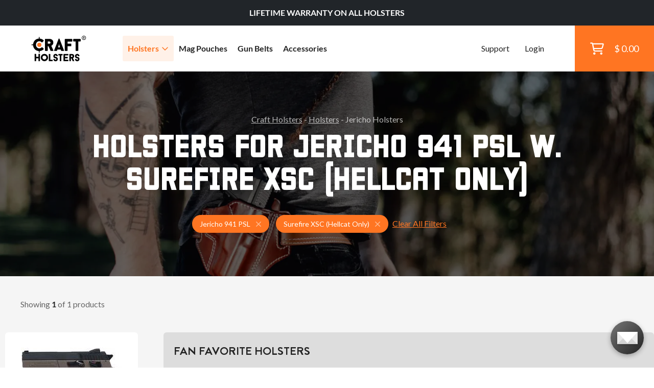

--- FILE ---
content_type: text/html; charset=utf-8
request_url: https://www.craftholsters.com/jericho-941-psl-surefire-xsc-hellcat-only-holsters
body_size: 8811
content:

<!doctype html>
<html lang="en-us">
    <head>
        <link rel="stylesheet" href="static/temp-placeholders.css" />
        
        
        <link  rel="stylesheet" href="/static/static/main-DPFvtNdn.css" />
<script type="module" crossorigin="" src="/static/static/main.jsx-BUR7btFf.js"></script>

        <meta http-equiv="Content-Type" content="text/html; charset=utf-8">
        
    
<title>Jericho 941 PSL Surefire XSC (Hellcat Only) Holsters | Craft Holsters®</title>
<meta name="title" content="Jericho 941 PSL Surefire XSC (Hellcat Only) Holsters | Craft Holsters®"/>

<meta name="description" content="Largest Selection of Jericho 941 PSL Surefire XSC (Hellcat Only) holsters with superior comfort. Light and optic-ready. Backed by a lifetime warranty. Shop now. 🔥"/>


    <meta name="robots" content="noindex, nofollow" />




        <meta name="viewport" content="width=device-width,initial-scale=1">
        

        <script>
    function findConsent(what){
        var cookies = document.cookie.split(';');
        for(var i = 0; i < cookies.length; i++){
            var keyValue = cookies[i].trim().split("=")
            if (keyValue[0] === 'cookies_consent') {
                return keyValue[1].includes(what);
            }
        }
        return false;
    }
    window.allowAnalytic = function() {
        return findConsent('A')
    }

    window.allowMarketing = function() {
        return findConsent('M')
    }
</script>
        <!-- Google Tag Manager -->
        <script>
        if (window.allowAnalytic() && window.allowMarketing()) {
            (function (w, d, s, l, i) {
                w[l] = w[l] || [];
                w[l].push({
                    'gtm.start':
                        new Date().getTime(), event: 'gtm.js'
                });
                var f = d.getElementsByTagName(s)[0],
                    j = d.createElement(s), dl = l != 'dataLayer' ? '&l=' + l : '';
                j.async = true;
                j.src =
                    'https://www.googletagmanager.com/gtm.js?id=' + i + dl;
                f.parentNode.insertBefore(j, f);
            })(window, document, 'script', 'dataLayer', 'GTM-K89W442');
        }
        </script>
        <!-- End Google Tag Manager -->
        

<script
  async type="text/javascript"
  src="//static.klaviyo.com/onsite/js/klaviyo.js?company_id=TA56ru"
></script>




        
        
        
    


        
    </head>
    <body>
        <!-- Google Tag Manager (noscript) -->
        <noscript><iframe src="https://www.googletagmanager.com/ns.html?id=GTM-K89W442"
        height="0" width="0" style="display:none;visibility:hidden"></iframe></noscript>
        <!-- End Google Tag Manager (noscript) -->
        
        
            
<header>
    

<div class="top__bar bg-dark d-flex justify-content-md-center align-items-center" id="js-top-bar">
    
    
    <p style="text-align: center;"><span style="color: #ffffff;"><strong>LIFETIME WARRANTY ON ALL HOLSTERS</strong></span></p>
    
    <!--<p class="mb-0">IT’S YOUR LUCKY DAY - 5% DISCOUNT CODE: <em>LUCKY5</em></p> -->
    
</div>

    <div class="header__main ps-20 ps-xl-40">
        
        <div class="d-flex align-items-center h-100 w-100">
            <a href="/">
                <img class="main-logo" src="/static/img/craft-logo2.svg" width="110" height="52" alt="Craft Holsters"/>
			</a>
            <nav>
                <ul>
                    <li class="has-submenu"><a class="text-xl text-bold js-has-submenu active" href="/holsters">Holsters<span class="far fa-angle-down text-primary"></span></a>
						<div class="submenu">
							<div class="h-100">
								<div class="w-100 h-auto d-lg-none px-30 py-15 border-right-ddd">
									<a href="" class="close-submenu"><span class="far fa-arrow-left me-10"></span>Back</a>
								</div>
								<div class="w-25 p-30 p-md-50 bg-light order-0">
									<h4 class="mb-20">By Gun Model</h4>
                                    <script id="root-menu-holsterfinder-config" type="application/json">{"manufacturers_url": "/api/holsterfinder/manufacturers/", "models_url": "/api/holsterfinder/000000/models/", "wearing_style": null, "material": null, "initial": {"manufacturer": "2816", "model": "3224"}, "preset_initial": null}</script>
<div id="root-menu-holsterfinder" class="react-placeholder"></div>

								</div>
								<div class="w-50 p-30 p-md-50 position-relative border-right-ddd bg-white order-1 order-md-2 order-xl-1">
									<h4>By Carry Style</h4>
									<div class="row mb-20 mb-md-5 mt-25">
                                        
                                            <div class="col-md-6">
                                                <a class="block-link text-bold" href="/iwb-holsters">IWB (20)</a>
                                            </div>
                                        
                                            <div class="col-md-6">
                                                <a class="block-link text-bold" href="/owb-holsters">OWB (26)</a>
                                            </div>
                                        
                                            <div class="col-md-6">
                                                <a class="block-link text-bold" href="/concealed-carry-holsters">Concealed Carry (40)</a>
                                            </div>
                                        
                                            <div class="col-md-6">
                                                <a class="block-link text-bold" href="/cross-draw-holsters">Cross Draw (5)</a>
                                            </div>
                                        
                                            <div class="col-md-6">
                                                <a class="block-link text-bold" href="/paddle-holsters">Paddle (6)</a>
                                            </div>
                                        
                                            <div class="col-md-6">
                                                <a class="block-link text-bold" href="/shoulder-holsters">Shoulder (16)</a>
                                            </div>
                                        
                                            <div class="col-md-6">
                                                <a class="block-link text-bold" href="/small-of-back-holsters">Small Of Back (6)</a>
                                            </div>
                                        
                                            <div class="col-md-6">
                                                <a class="block-link text-bold" href="/light-laser-bearing-holsters">Light Bearing (34)</a>
                                            </div>
                                        
                                            <div class="col-md-6">
                                                <a class="block-link text-bold" href="/red-dot-sight-holsters">Red Dot Sight (28)</a>
                                            </div>
                                        
                                            <div class="col-md-6">
                                                <a class="block-link text-bold" href="/light-and-red-dot-holsters">Light &amp; Red Dot (23)</a>
                                            </div>
                                        
									</div>
                                    <div class="row">
                                        <div class="col-12 col-md-6 mb-10 mb-md-0">
                                            <a class="text-bold text-no-underline ps-10" href="/holsters-by-carry-style">
                                                <span class="text-underline">See All Carry Styles</span>
                                                <span class="text-sm text-muted text-regular"> (150)</span>
                                                <span class="far fa-arrow-right ms-10"></span>
                                            </a>
                                        </div>
                                        
                                    </div>
								</div>
								<div class="w-25 d-flex align-items-center justify-content-end flex-column menu-custom-shop order-2 order-md-1 order-xl-2">
                                    

<div class="menu-banner">
    <img src="https://storage.googleapis.com/craftholsters-2019/cms3-images/Firefly_20250424080042.png" alt="" loading="lazy">
    <div class="banner-content banner-typography">
        
            <h3 style="text-align: center;"><a href="https://www.craftholsters.com/light-laser-bearing-holsters"><span style="color: #e67e22;"><strong>LIGHT BEARING HOLSTERS</strong></span></a></h3>

<h3><span style="color: #e67e22;"><strong> </strong></span></h3>
        
            <div class="text-center">
    <a href="https://www.craftholsters.com/light-laser-bearing-holsters" class="btn btn-primary" target="_blank" rel="noopener">
        SHOP NOW
        <span class="far fa-arrow-right text-white ms-20"></span>
    </a>
</div>
        
    </div>
</div>
                                    
								</div>
							</div>
						</div>
                    </li>
                    
                    <li>
                        
                        <a class="text-xl text-bold" href="/mag-pouches">
                            Mag Pouches
                        </a>
                    </li>
                    
                    <li>
                        
                        <a class="text-xl text-bold" href="/gun-belts">
                            Gun Belts
                        </a>
                    </li>
                    
                    <li>
                        
                        <a class="text-xl text-bold" href="/accessories">
                            Accessories
                        </a>
                    </li>
                    
                    
                    
					<li class="ms-md-auto mt-50 mt-lg-0 small"><a class="small" href="/support">Support</a></li>
                    
					    <li class="small"><a class="small" href="/club/login">Login</a></li>
                    
                </ul>
				<button class="hamburger hamburger--elastic" type="button">
					<span class="hamburger-box">
						<span class="hamburger-inner"></span>
					</span>
				</button>
				<a href="/shopping-cart" class="cart__btn">
					<div class="position-relative">
						<span class="far fa-shopping-cart fa-xl"></span>
                        
					</div>
					<p class="cart__price">$ 0.00</p>
				</a>
            </nav>
        </div>
    </div>
</header>
        
        
        <main class="bg-light">
            
                
                 
                
                
    
    <script id="ecomm_list_container" type="application/json">[{"item_id": "f578df08cd", "item_name": "Drop Leg Nylon Holster for Gun w Universal Light/Laser", "currency": "USD", "index": 0, "item_brand": "Falco Holster", "quantity": 1, "price": 145.0, "item_list_name": "Holsters for Jericho 941 PSL w. Surefire XSC (Hellcat Only)", "item_category": "Holsters"}]</script>
    <script type="text/javascript">
        window.productListData = JSON.parse(document.getElementById('ecomm_list_container').innerText)
        if (window.productListData) {
            window.dataLayer = window.dataLayer || [];
            window.dataLayer.push({ ecommerce: null });
            window.dataLayer.push({
                event: "view_item_list",
                ecommerce: {
                    items: window.productListData
                }
            })
            // console.log(window.productListData);
        }
    </script>

    
        
<section class="listing-bg py-40 py-md-80">
    <div class="container">
        <div class="row justify-content-center">
            <div class="col-md-10">
                <div class="text-center">
                    
<p class="mb-10  text-white opacity-70 px-30 px-md-0">
    
        
            <a href="/" class="text-white --normal">Craft Holsters</a> -
        
    
        
            <a href="/holsters" class="text-white --normal">Holsters</a> -
        
    
        
            Jericho Holsters
        
    
    
<script type="application/ld+json">

{
  "@context": "https://schema.org",
  "@type": "BreadcrumbList",
  "itemListElement": [
    {
      "@type": "ListItem",
      "position": 1,
      "name": "Craft Holsters",
      "item": "https://www.craftholsters.com/"
    },
    {
      "@type": "ListItem",
      "position": 2,
      "name": "Holsters",
      "item": "https://www.craftholsters.com/holsters"
    }
  ]
}

</script>


</p>
                    <h1 class="mb-20 mb-md-30 text-white">Holsters for Jericho 941 PSL w. Surefire XSC (Hellcat Only)
                    </h1>
                    
                </div>
            </div>
            
            
        </div>
        <div class="row justify-content-center">
            <div class="col-md-8">
                <div class="text-center">
                    
                        <div class="d-flex flex-column flex-md-row justify-content-center align-items-center">
                            <div class="tags tags--titlebar me-md-30 mb-20 mb-md-0">
                            
                                <span class="tag tag--lg tag--primary">
                                    <span class="tag-text">Jericho 941 PSL</span>
                                    <a href="/surefire-xsc-hellcat-only-holsters" class="far fa-times ms-10 text-md opacity-50">
                                        <span class="sr-only">Surefire XSC (Hellcat Only) Holsters</span>
                                    </a>
                                </span>
                            
                                <span class="tag tag--lg tag--primary">
                                    <span class="tag-text">Surefire XSC (Hellcat Only)</span>
                                    <a href="/jericho-941-psl-holsters" class="far fa-times ms-10 text-md opacity-50">
                                        <span class="sr-only">Holsters for Jericho 941 PSL</span>
                                    </a>
                                </span>
                            
                            <a class="clear-filters" href="/holsters">Clear All Filters</a>
                            </div>
                        </div>
                    
                </div>
            </div>
        </div>
    </div>
</section>
    
    
    
    <script id="root-pagination-header-config" type="application/json">{"count": 1, "page": 1, "pages": 1, "total": 1}</script>
<div id="root-pagination-header" class="react-placeholder"></div>

    <section class="pt-20 pt-lg-0 pb-60 pb-md-100">
        <div class="container">
            <div class="row">
                <div class="col-md-12 col-lg-8 col-xl-9 px-0 px-md-0 order-1">
                    
                    
                    
                    




    <div class="bg-dark-grey px-10 px-md-20 pt-20 rounded pt-60 pt-md-20 pb-60 pb-md-0 mb-30">
        <h2 class="mb-20 text-center text-md-start delta">Fan Favorite Holsters</h2>
        <div class="row">
            
                
<div class="col-sm-6 col-xl-4 mb-10 mb-md-20">
    <article class="product-tile js-hover-handler bg-white rounded hover-shadow-15 p-0">
        <div class="position-relative text-center px-30 pt-30 pb-10">
            
            <div class="product-image-container">

                <picture class="catalog-product-image js-unhovered">
                    
                    <source srcset="https://storage.googleapis.com/craftholsters-2019/__sized_fe_2021__/product_images/universal-drop-leg-holster-for-gun-w-light-3-ho7f--pad-290x290-70.webp" type="image/webp"/>
                    
                    <img src="https://storage.googleapis.com/craftholsters-2019/__sized_fe_2021__/product_images/universal-drop-leg-holster-for-gun-w-light-3-ho7f--pad-290x290-70.jpg" class="catalog-product-image js-unhovered" alt="Jericho 941 PSL Drop Leg Nylon Holster for Gun w Universal Light/Laser" loading="lazy">
                </picture>
                
                <picture class="catalog-product-image js-hovered">
                    
                    <source srcset="https://storage.googleapis.com/craftholsters-2019/__sized_fe_2021__/product_images/drop-leg-holster-for-gun-w-light-7-lib0--crop-c0-5__0-5-290x290-70.webp" type="image/webp"/>
                    
                    <img src="https://storage.googleapis.com/craftholsters-2019/__sized_fe_2021__/product_images/drop-leg-holster-for-gun-w-light-7-lib0--crop-c0-5__0-5-290x290-70.jpg" class="catalog-product-image js-hovered" alt="product image of Jericho 941 PSL Drop Leg Nylon Holster for Gun w Universal Light/Laser" loading="lazy">
                </picture>
                
            </div>
            <a href="/universal-drop-leg-holster-for-gun-w-light" class="stretched-link js-hover-sensor js-product-click" data-feed-id="f578df08cd"></a>
        </div>

        <div class="product-data">
            <a href="/universal-drop-leg-holster-for-gun-w-light" class="d-block text-decoration-none js-product-click" data-feed-id="f578df08cd">
                <p class="product-title">Drop Leg Nylon Holster for Gun w Universal Light/Laser</p>
                <div class="product-info-panel">
                    <p class="price">
                        
                            $145
                        
                        
                    </p>
                    <small class="text-muted product-sku">It. E704</small>
                </div>
            </a>
        </div>
        
        <div class="review-panel">
            <div class="mb-sm-5 mb-md-0">
                <span class="counter">11</span>
                <a href="/universal-drop-leg-holster-for-gun-w-light#reviews">Reviews</a>
            </div>
            <div>
                <div class="rating">
    
        <span class="ms-5 text-sm text-black text-bold">3.9</span>
        <span class="fas fa-star text-sm text-primary"></span>
        <span class="fas fa-star text-sm text-primary"></span>
        <span class="fas fa-star text-sm text-primary"></span>
        <span class="fas fa-star text-sm text-primary"></span>
        <span class="fas fa-star text-sm text-grey"></span>
    

</div>

            </div>
        </div>
    </article>

</div>
            
        </div>
    </div>







<script type="application/ld+json">

{
  "@context": "https://schema.org",
  "@type": "ItemList",
  "itemListElement": []
}

</script>




                    
                </div>
                <div class="col-md-12 col-lg-4 col-xl-3 pe-xl-50 d-flex flex-column order-0">
                    
                    
<script id="root-filter-sidebar-config" type="application/json">{"paging": {"count": 1, "page": 1, "pages": 1, "total": 1}, "filter": {"query_url": "/api/holsterfinder/url/", "search_url": "/api/filter/search-products/", "listing_url": "/api/filter/list-sections/", "parameters": {"ws": null, "m": null, "b": null, "a": 4988, "g": 3224, "h": null, "s": null, "e": null}, "type": "h"}}</script>
<div id="root-filter-sidebar" class="react-placeholder">
</div>




                    
                </div>
            </div>
        </div>
    </section>
    
<div class="container typography">
    
</div>















<section class="bg-light py-60 py-md-100">
    <div class="container">
        <div class="row justify-content-center">
            <div class="col-sm-10 col-md-8 col-lg-6">
                <div class="text-center mb-30 mb-md-60">
                    <h2 class="mb-20 mb-md-30">Best Gun Holster Accessories</h2>
                    <p class="mb-0">Choose the right accessories below that will enhance your carry. Don't forget that a proper magazine pouch, a belt or a concealed carry bag are always good choices.</p>
                </div>
            </div>
        </div>
        <div class="row justify-content-center">
            <div class="col-sm-8 col-md-6 col-lg-4">
                <article class="rounded position-relative w-gradient mb-10 mb-md-0">
                    <picture class="img-fluid mx-auto d-lg-block">
                        <source srcset="/static/img/accessories/magazine-pouches.webp" type="image/webp"/>
                        <img src="/static/img/accessories/magazine-pouches.jpg" alt="" loading="lazy">
                    </picture>
                    <div class="position-absolute bottom-0 p-30 p-xl-60 text-center">
                        <h3 class="text-white mb-10">MAGAZINE<br>POUCHES</h3>
                        <p class="text-white opacity-70 mb-20">Get yourself a custom mag pouch or speedloader pouch. Because there is never "enough ammo" right?</p>
                        <a href="/mag-pouches">See Magazine Pouches<span class="icon icon--regular icon--arrow-right ms-20"></span></a>
                    </div>
                </article>
            </div>
            <div class="col-sm-8 col-md-6 col-lg-4">
                <article class="rounded position-relative w-gradient mb-10 mb-md-20 mb-lg-0">
                    <picture class="img-fluid mx-auto d-lg-block">
                        <source srcset="/static/img/accessories/gun-belts.webp" type="image/webp"/>
                        <img src="/static/img/accessories/gun-belts.jpg" alt="" loading="lazy">
                    </picture>
                    <div class="position-absolute bottom-0 p-30 p-xl-60 text-center">
                        <h3 class="text-white mb-10">GUN BELTS</h3>
                        <p class="text-white opacity-70 mb-20">A solid and stable gun belt is what you need to prevent your holster and the rest of your EDC from sagging.</p>
                        <a href="/gun-belts">See Gun Belts<span class="icon icon--regular icon--arrow-right ms-20"></span></a>
                    </div>
                </article>
            </div>
            <div class="col-sm-8 col-md-6 col-lg-4">
                <article class="rounded position-relative w-gradient">
                    <picture class="img-fluid mx-auto d-lg-block">
                        <source srcset="/static/img/accessories/care-kits.webp" type="image/webp"/>
                        <img src="/static/img/accessories/care-kits.jpg" alt="" loading="lazy">
                    </picture>
                    <div class="position-absolute bottom-0 p-30 p-xl-60 text-center">
                        <h3 class="text-white mb-10">care kits</h3>
                        <p class="text-white opacity-70 mb-20">Don't forget to get yourself a handy kit that  contains everything you need to make sure your holster will last you a lifetime.</p>
                        <a href="/premium-holsters-care-kit">See Care Kits<span class="icon icon--regular icon--arrow-right ms-20"></span></a>
                    </div>
                </article>
            </div>
        </div>
    </div>
</section>

<section class="blog pb-60 pb-md-100 bg-light">
    
<section class="pt-60 pt-md-100 pb-60 pb-md-100">
    <div class="container">
        
            <div class="row justify-content-center">
                <div class="col-md-12 col-xl-8">
                
                </div>
            </div>
        
    </div>
</section>

</section>


    

<section class="cta">
    <div class="container py-80 py-md-130">
        <div class="row justify-content-center">
            <div class="col-md-6 banner-content">
                
                    <p> </p>

<p> </p>

<p> </p>

<h2 style="text-align: center;"><strong><span style="color: #ffffff;">CRAFTSMANSHIP FOR MISSIONS AHEAD™ </span></strong></h2>

<p> </p>

<p> </p>
                
            </div>
        </div>
    </div>
    <picture>
        
            <source srcset="https://storage.googleapis.com/craftholsters-2019/cms3-images/Untitled-2_copy.jpg" media="(min-width: 992px)" />
        
        
            <source srcset="https://storage.googleapis.com/craftholsters-2019/__sized_fe_2021__/cms3-images/Untitled-2_copy-crop-c0-5__0-5-992x550-70.jpg" media="(min-width: 576px)" />
        
        <img src="https://storage.googleapis.com/craftholsters-2019/__sized_fe_2021__/cms3-images/Untitled-2_copy-crop-c0-5__0-5-576x550-70.jpg" alt="" class="footer-banner-picture" loading="lazy" />
    </picture>
</section>

        </main>
        
            
            

        
        
        
<section class="secure bg-light py-60">
    <div class="container">
        <div class="row justify-content-center">
            <div class="col-md-10 col-lg-8 col-xl-6">
                <div class="d-flex flex-column flex-md-row justify-content-between align-items-center">
                    <h4 class="mt-30">SHOP WITH CONFIDENCE</h4>
                        <img src="/static/img/norton.png" class="img-fluid footer-logo footer-logo-norton" alt="Norton logo" loading="lazy">
                        <img src="/static/img/footer-logo-nra.png" class="img-fluid footer-logo footer-logo-nra" alt="NRA logo" loading="lazy">
                        <a href="https://track.usconcealedcarry.com/2T4B5B/2BGSTD/" target="_blank">
                            <img src="/static/img/footer-logo-uscca.png" class="img-fluid footer-logo footer-logo-uscca" alt="USCCA logo" loading="lazy">
                        </a>
                </div>
            </div>
        </div>
    </div>
</section>
<footer class="pt-60 pt-md-90 pb-50">
    <div class="container px-20">
        <div class="row">
            <div class="col-md-12 col-lg-6 mb-40 mb-lg-0">
                <h4 class="mb-20 mb-lg-30">Support</h4>
                <div class="row">
                    <div class="col-6 col-md-4">
                        <ul>
                            <li>
                                <a href="/about-us" class="--normal">Our Story</a>
                            </li>
                            <li>
                                <a href="/support" class="--normal">Contact Us</a>
                            </li>
                            <li>
                                <a href="/frequently-asked-questions" class="--normal">FAQ</a>
                            </li>
                        </ul>
                    </div>
                    <div class="col-6 col-md-4">
                        <ul>
                            <li>
                                <a href="/returns" class="--normal">Returns</a>
                            </li>
                            <li>
                                <a href="/shipping" class="--normal">Shipping</a>
                            </li>
                            <li>
                                <a href="/warranty" class="--normal">Warranty</a>
                            </li>
                        </ul>
                    </div>
                    <div class="col-md-4">
                        <ul>
                            <li>
                                <a href="/blog" class="--normal">Blog & Guides</a>
                            </li>
                            <li>
                                <a href="/privacy-policy" class="--normal">Privacy Policy</a>
                            </li>
                            <li>
                                <a href="/terms-of-service" class="--normal">Terms of Service</a>
                            </li>
                        </ul>
                    </div>
                </div>
            </div>
            
            <div class="col-md-6 col-lg-3 col-xl-4 mb-40 mb-md-0 d-flex flex-column">
                <h4 class="mb-20 mb-md-30">Join Our Email List</h4>
                <form action="/subscribe" method="POST">
                    <input type="hidden" name="csrfmiddlewaretoken" value="4SMQaVEr7FijQGEnnLU5seImG4F1UhdNujJhpZvPfiXIFKerN4qfEDE8Zzlt5aKK">
                    <input name="subscription-email" type="email" placeholder="Enter Your Email" required class="form-control form-control-sm subscribe-input"/>
                    <button class="btn subscribe-btn-submit" type="submit">
                        <span class="text-decoration-underline">Subscribe</span>
                        <span class="far fa-arrow-right ms-10 d-inline-block"></span>
                    </button>
                </form>

            </div>
            <div class="col-md-6 col-lg-3 col-xl-2">
                <h4 class="mb-20 mb-md-30 text-lg-end">Follow us</h4>
                <div class="social-icons d-flex justify-content-lg-between">
                    <a href="https://www.facebook.com/craftholsters" rel="nofollow" class="btn btn-outline-secondary btn-facebook me-10 me-xl-0"><span class="fab fa-facebook-f"></span></a>
                    <a href="https://twitter.com/craftholsters" rel="nofollow" class="btn btn-outline-secondary btn-twitter me-10 me-xl-0"><span class="fab fa-twitter"></span></a>
                    <a href="https://www.instagram.com/craftholsters/" rel="nofollow" class="btn btn-outline-secondary btn-instagram me-10 me-xl-0"><span class="fab fa-instagram"></span></a>
                    <a href="https://www.youtube.com/user/craftholsters" rel="nofollow" class="btn btn-outline-secondary btn-youtube e-10 me-xl-0"><span class="fab fa-youtube"></span></a>
                </div>
            </div>
        </div>
        <div class="row">
            <div class="col-md-12">
                <div class="separator separator--solid separator--bottom separator--grey my-30 my-md-50"></div>
            </div>
        </div>
        <div class="row">
            <div class="col-md-12 col-lg-4">
                <p class="mb-20 mb-lg-0 text-xs-14">© 2026 CraftHolsters.com. All rights reserved.</p>
                <p class="mb-lg-0"><a class="--normal" href="/holsters-by-carry-style">Show popular holsters</a></p>
                <p><a class="--normal" href="/holster-options-by-firearm-and-carry-style">Holsters by Firearm and Carry Style</a></p>
            </div>
            <div class="col-md-12 col-lg-8">
                <p class="text-muted text-xs-14">By browsing our website you consent to our use of cookies and other anonymized tracking technologies.<br class="d-none d-xl-block">Craft Holsters, Craft Holsters logo and "Fits like a glove. Guaranteed." are trademarks and/or registered trademarks of The Holsters Company, s.r.o.</p>
            </div>
        </div>
    </div>
</footer>




<script
      src="https://code.jquery.com/jquery-3.6.0.slim.min.js"
      integrity="sha256-u7e5khyithlIdTpu22PHhENmPcRdFiHRjhAuHcs05RI="
      crossorigin="anonymous"></script>
<script src="https://cdnjs.cloudflare.com/ajax/libs/slick-carousel/1.8.1/slick.min.js" integrity="sha512-XtmMtDEcNz2j7ekrtHvOVR4iwwaD6o/FUJe6+Zq+HgcCsk3kj4uSQQR8weQ2QVj1o0Pk6PwYLohm206ZzNfubg==" crossorigin="anonymous" referrerpolicy="no-referrer"></script>
<script src="https://cdnjs.cloudflare.com/ajax/libs/Swiper/6.8.0/swiper-bundle.min.js" integrity="sha512-fRxU3fhg7jWn77+UqkAPkNmnpFAA0IwxT8nysPJ2++WcE0jvaTe7OxC5OH1wiA/grOqgeZreu35nMK/S0qmdkw==" crossorigin="anonymous" referrerpolicy="no-referrer"></script>
<script src="/static/js/main.js" type="text/javascript"></script>

<script type="text/javascript">
(function(d, src, c) { var t=d.scripts[d.scripts.length - 1],s=d.createElement('script');s.id='la_x2s6df8d';s.async=true;s.src=src;s.onload=s.onreadystatechange=function(){var rs=this.readyState;if(rs&&(rs!='complete')&&(rs!='loaded')){return;}c(this);};t.parentElement.insertBefore(s,t.nextSibling);})(document,
'https://craftholsters.ladesk.com/scripts/track.js',
function(e){
    if (LiveAgent) {
        LiveAgent.createButton('q10e2vqd', e);
    }
});
</script>

<script type="text/javascript">
     if (window.allowAnalytic()) {
        (function() {
        var avm = document.createElement('script'); avm.type = 'text/javascript'; avm.async = true;
        avm.src = ('https:' == document.location.protocol ? 'https://' : 'http://') + 'cdn.avmws.com/1025453/';
        var s = document.getElementsByTagName('script')[0]; s.parentNode.insertBefore(avm, s);
        })();
     }
</script>
        
    <script id="klaviyo-context" type="application/json">""</script>

        


    </body>
</html>
